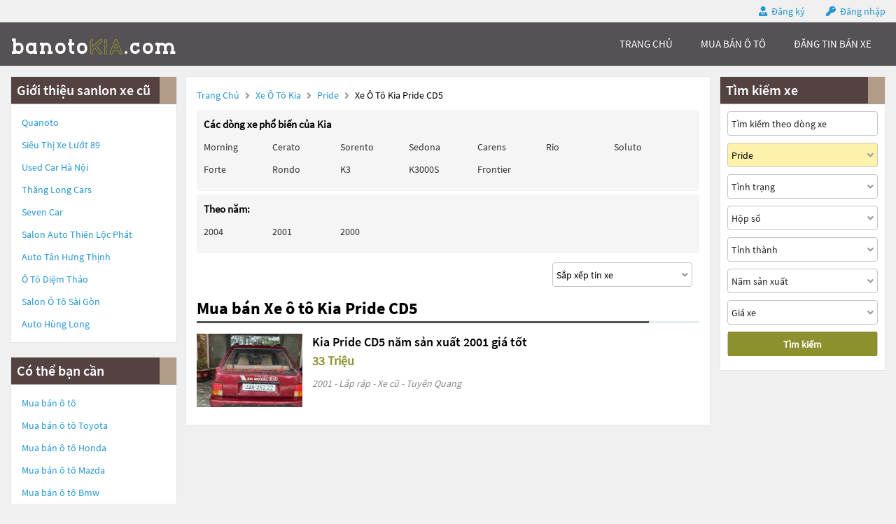

--- FILE ---
content_type: application/javascript
request_url: https://banotokia.com/templates/js/searchPage.js
body_size: 1965
content:
$(function () {
    // Hiển thị nội dung tìm kiếm trên filter
    showDataFiler('box-search-car');
    // Gửi dữ liệu tìm kiếm
    sentDataFilter('box-search-car');
    // nêu có giá trị thì hiện form tìm kiếm nâng cao
    showItemAdvanced();
    // active màu phần chọn khoảng giá tìm kiếm
    activeColorSearchPrice();
    // active màu phần chọn khoảng năm tìm kiếm
    activeColorSearchCarYear();

    // Click ra ngoài màn hình thì ẩn danh sách dữ liệu tìm kiếm
    $(document).click(function (event) {
        const container = $("#box-search-car");
        if (!container.is(event.target) && container.has(event.target).length === 0) {
            $(".list-content").css('display', 'none');
            $("#box-search-car").find('.item').removeClass('btn-click');
        }
    });
    // Hiển thị phần chọn sắp xếp tin xe
    $(".sort").click(function () {
        const checkClass = $(this).hasClass('btn-click');
        const topClassItem = $(this).offset().top;
        const leftClassItem = $(this).offset().left;
        const widthClassItem = $(this).width();
        if (!checkClass) {
            $(".content-sort").css({
                'display': 'flex',
                'width': widthClassItem + 11,
            }).offset({top: topClassItem + 40, left: leftClassItem + 1});
            $(this).addClass('btn-click');
        } else {
            // Ẩn box danh sách vừa xem
            $(".content-sort").css('display', 'none');
            $(this).removeClass('btn-click');
        }
    });

    // Click ra ngoài màn hình thì ẩn phần chọn sắp xếp tin xe
    $(document).click(function (event) {
        const container = $(".sort");
        if (!container.is(event.target) && container.has(event.target).length === 0) {
            $(".content-sort").css('display', 'none');
            $(".sort").removeClass('btn-click');
        }
    });
    // Chọn phần tử sắp xếp tin xe thì hiển thị giá trị
    $(".content-sort").find('li').click(function () {
        const listSort = ['s01', 's02', 's03', 's04'];
        const sortValue = $(this).attr('data-value');
        const text = $(this).text();
        let pathName = window.location.pathname;
        // pathName = pathName.replaceAll('/weboto/banotovn', '');
        $(".sort").find('input').val(text).attr('data-value', sortValue);
        $(".content-sort").css('display', 'none');
        $(".sort").removeClass('btn-click');
        let link = 's0' + sortValue;
        const checkSort = pathName.substr(pathName.length - 3, 3);
        if (sortValue == '0') { // Nếu chọn sắp xếp tin xe mặc định
            if(jQuery.inArray(checkSort, listSort) !== -1) { // Nếu đã chọn sắp xếp tin
                pathName = pathName.substring(0, pathName.length - 4);
                location.href = URL_ROOT + pathName;
            }
        } else {
            if(jQuery.inArray(checkSort, listSort) !== -1) { // Nếu đã chọn sắp xếp tin
                pathName = pathName.substring(0, pathName.length - 4);
                location.href = URL_ROOT + pathName + '-' + link;
            } else {
                location.href = URL_ROOT + pathName + '-' + link;
            }
        }
    });

    const sortSelect = $('.sort').find('input').attr('data-value');
    if (sortSelect > 0) {
        $('.sort').find('input').css('background', '#FEF1AC');
        $(".sort").css('background', '#FEF1AC');
    }

    // Hiện danh sách tỉnh thành
    $(".choose-city").click(function (e) {
        const nameId = 'tinh-thanh'; // Giá trị để lấy đc dữ liệu các tỉnh thành
        const checkClass_ = $(this).hasClass('btn-click');
        const topClassItem = $(this).offset().top;
        var rt = ($(window).width() - ($(this).offset().left + $(this).outerWidth()));
        const seeMore = $(this).attr('data-value');
        let valueItem = $(this).find('input').val();
        if (seeMore == 0) {
            $.ajax({
                type: 'POST',
                url: URL_ROOT + '/ajaxGetDataFilter',
                dataType: 'json',
                data: {
                    nameId: nameId
                },
                success: function (result) {
                    let city;
                    $(".show-citys").append('<li><ul class="mb area"><li>Miền bắc</li></ul></li><li><ul class="mt area"><li>Miền trung</li></ul></li><li><ul class="mn area"><li>Miền nam</li></ul></li>');
                    jQuery.each(result.listArr, function (i, val) {
                        if (val.area == 1) {
                            city = $('.mb');
                        } else if (val.area == 2) {
                            city = $('.mn');
                        } else if (val.area == 3) {
                            city = $('.mt');
                        }
                        if (valueItem.toLowerCase() == val.city_name.toLowerCase()) {
                            city.append('<li><a href="' + val.link_city + '" style="color: #2596cf; font-weight: bold;"  data-value="' + val.city_id + '">' + val.city_name + '</a></li>');
                        } else {
                            city.append('<li><a href="' + val.link_city + '" data-value="' + val.city_id + '">' + val.city_name + '</a></li>');
                        }
                    });
                },
            });
        }
        if (!checkClass_) {
            $(".show-citys").css({'display': 'flex', 'right' : rt, 'position' : 'absolute'}).offset({top: topClassItem + 40});
            $('.choose-city').addClass('btn-click').attr('data-value', '1');
        } else {
            $('.choose-city').removeClass('btn-click');
            $(".show-citys").hide();
        }
        e.stopPropagation();
    });
    // Active màu khi chọn tìm kiếm tỉnh thành
    $(window).load(function () {
        let valueCity = $('.choose-city').find('input').val();
        let valueCityId = $('.choose-city').find('input').attr('data-value');
        if (valueCity != 'Chọn tỉnh thành khác') {
            $('.choose-city').css('background', '#fef1ac');
            $('.choose-city').find('input').css('background', '#fef1ac');
        }
    });
});
// Sang màn hình hiện thêm danh sách dòng xe khi click ảnh xem thêm
function seeMoreModels(make_id, make_name) {
    $(".box-makes-mb").hide();
    // Set giá trị hãng xe vừa chọn
    $("#nav-hang-xe input").val(make_name).attr('data-value', make_id);
    const nameId = 'nav-dong-xe';
    showMenuMobile();
    // Hiển thị màn hình chọn dòng xe
    $.ajax({
        type: 'POST',
        url: URL_ROOT + '/ajaxGetDataFilter',
        dataType: 'json',
        data: {
            makeId: make_id,
            nameId: nameId,
            modelName: ''

        },
        success: function (result) {
            $("." + nameId + "").html('');
            if (result.listArr.length > 0) {
                jQuery.each(result.listArr, function (i, val) {
                    $("." + nameId + "").append('<li><a href="javascript:void(0);" data-value="' + val.model_id + '">' + val.model_name + '</a></li>');
                });
            } else {
                $("." + nameId + "").append('<p style="width: 100%; text-align: center; padding: 5px;">Chưa chọn hãng xe</p>');
            }
            $(".box-nav-list").addClass('active-nav-select').attr('data-label', nameId).show();
            $("." + nameId + "").css({'display': 'flex'});
            $(".box-nav-list").addClass('active-nav-select').attr('data-label', nameId).show();
            $(this).addClass('btn-click');
            $(".active-nav-select .title span").text('Dòng xe');
        },
    });
}

// Ấn nút xem thêm tin tức
function see_more_news() {
    const content = $('.col-b .content_news');
    const line = $('.col-b .line-news');
    let button = $('.see-more-news a');
    content.toggleClass('change-see-more-news');
    line.toggleClass('hide');
    let check_class = content.hasClass("change-see-more-news");
    console.log('check_class:', check_class);
    if (check_class == true) {
        button.html('Rút gọn <i class="fas fa-chevron-circle-up"></i>');
    } else {
        button.html('Xem thêm <i class="fas fa-chevron-circle-down"></i>');
    }
}

// css cho tiêu đề bài viết tin tức
$(function () {
    $('.col-b .content_news').find('strong').first().css({'font-size': '20px', 'font-weight': 'bold'});
});
